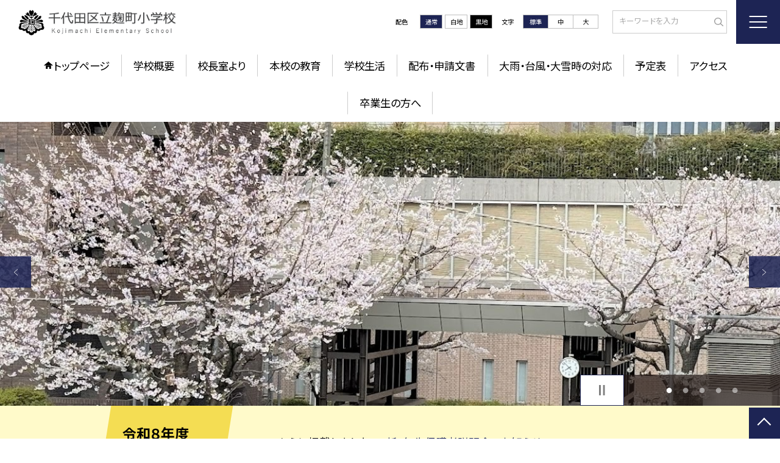

--- FILE ---
content_type: text/html; charset=UTF-8
request_url: https://chiyoda.schoolweb.ne.jp/1310161
body_size: 97250
content:
<!DOCTYPE html>
<html lang="ja">

<head>
    <meta charset="UTF-8">
    <title>千代田区立麹町小学校ホームページ</title>
    <meta name="description" content="">
    <meta name="keywords" content="">
    <meta http-equiv="X-UA-Compatible" content="IE=edge">
    <meta name="viewport" content="width=device-width,initial-scale=1.0">
    <meta name="format-detection" content="telephone=no">
        <!-- common -->
            <link rel="canonical" href="https://chiyoda.schoolweb.ne.jp/1310161">
        <link href="/template/planA/common/images/favicon.ico?tm=202511201826" rel="shortcut icon">
    <link rel="shortcut icon" href="/template/planA/common/images/favicon.ico?tm=202511201826">
    <link rel="apple-touch-icon" href="/template/planA/common/images/apple-touch-icon.png?tm=202511201826">
    <link rel="icon" type="image/png"
        href="/template/planA/common/images/android-chrome.png?tm=202511201826">
    <link rel="stylesheet" href="/template/planA/common/bootstrap/css/bootstrap.min.css?tm=202511201826">
    <link href="https://fonts.googleapis.com/css2?family=Noto+Sans+JP:wght@400;500;700;900&display=swap"
        rel="stylesheet">
    <link href="/template/planA/common/css/style.css?tm=202511201826" rel="stylesheet">
    <link href="/template/planA/common/js/modaal/css/modaal.css?tm=202511201826" rel="stylesheet">
    <link href="/template/planA/common/css/module.css?tm=202511201826" rel="stylesheet">
    <link href="/template/planA/common/js/slick/slick.css?tm=202511201826" rel="stylesheet">
    <link href="/template/planA/common/css/top.css?tm=202511201826" rel="stylesheet">
    <link href="/template/planA/common/css/variable_navy.css?tm=202511201826" rel="stylesheet"
        id="change_css">
    <script src="/template/planA/common/js/jquery-3.7.0.min.js?tm=202511201826"></script>
    <style >[wire\:loading], [wire\:loading\.delay], [wire\:loading\.inline-block], [wire\:loading\.inline], [wire\:loading\.block], [wire\:loading\.flex], [wire\:loading\.table], [wire\:loading\.grid], [wire\:loading\.inline-flex] {display: none;}[wire\:loading\.delay\.shortest], [wire\:loading\.delay\.shorter], [wire\:loading\.delay\.short], [wire\:loading\.delay\.long], [wire\:loading\.delay\.longer], [wire\:loading\.delay\.longest] {display:none;}[wire\:offline] {display: none;}[wire\:dirty]:not(textarea):not(input):not(select) {display: none;}input:-webkit-autofill, select:-webkit-autofill, textarea:-webkit-autofill {animation-duration: 50000s;animation-name: livewireautofill;}@keyframes livewireautofill { from {} }</style>
    <script src="/template/planA/common/bootstrap/js/bootstrap.bundle.min.js?tm=202511201826"></script>
    <script src="/template/planA/common/js/slick/slick.min.js?tm=202511201826"></script>
    <script src="/template/planA/common/js/site.js?tm=202511201826"></script>
    <script src="/template/planA/common/js/fn_fsize.js?tm=202511201826"></script>
    <script src="/template/planA/common/js/modaal/modaal.min.js?tm=202511201826"></script>
    <script src="/template/planA/common/js/module.js?tm=202511201826"></script>
    <script src="/template/planA/common/js/top.js?tm=202511201826"></script>
    <script src="/livewire/livewire.js?id=90730a3b0e7144480175" data-turbo-eval="false" data-turbolinks-eval="false" ></script><script data-turbo-eval="false" data-turbolinks-eval="false" >window.livewire = new Livewire();window.Livewire = window.livewire;window.livewire_app_url = '';window.livewire_token = 'kcXMkyqN181tb77eD6qzWq4sS0cF0se3L1kUWZGG';window.deferLoadingAlpine = function (callback) {window.addEventListener('livewire:load', function () {callback();});};let started = false;window.addEventListener('alpine:initializing', function () {if (! started) {window.livewire.start();started = true;}});document.addEventListener("DOMContentLoaded", function () {if (! started) {window.livewire.start();started = true;}});</script>

    
    

    <!-- / common -->
    <!-- local -->
    
    <!-- / local -->
    <!-- KanaboVoice S -->
<script src="/template/planA/common/js/kanaboweb/kanabovoice_s.1.0.1.js"></script>
<script>
KanaboVoice.host_id = "corp.educom";
</script>
<!-- KanaboVoice S -->
<!-- KanaboWeb S -->
<script src="/template/planA/common/js/kanaboweb/kanaboweb_s.2.2.6.js"></script>
<script>
KanaboWeb.host_id = "corp.educom";
</script>
<style>
.KanaboWeb {
	display: flex;
	justify-content: center;
	align-items: center;
}
.conversion_list {
    margin-bottom: 2rem;
    display: flex;
    justify-content: center;
    align-items: center;
}
.conversion_list li {
    margin: 0 10px;
}
.conversion_list a {
    color: #fff;
    padding: 5px 15px;
    border: 1px solid #fff;
    display: block;
}
.f_on {
    display: inline;
}
.f_off {
    display: none;
}
.furigana .f_on {
    display: none;
}
.furigana .f_off {
    display: inline;
}

/* Edgeパスワードのアイコン非表示 */
input[type=password]::-ms-reveal {
    display: none;
}
</style>
</head>

<body id="body" class="gothic body_style" itemscope itemtype="http://schema.org/WebPage">
    <span id="embedPlayer" class="embedvoice" style="display:none;overflow:hidden"></span>
<header id="header" class="header  " >
        <div class="tab_jamp_area tab-jamp">
        <a href="#container">メインコンテンツへ</a>
        <a href="#footer">フッターへ</a>
    </div>
        <div class="furigana_area">
                                <div class="google_translate">
            <a wire:id="NFTov7H8p0n9kNSQHbu8" wire:initial-data="{&quot;fingerprint&quot;:{&quot;id&quot;:&quot;NFTov7H8p0n9kNSQHbu8&quot;,&quot;name&quot;:&quot;school.common.google-translate-button&quot;,&quot;locale&quot;:&quot;ja&quot;,&quot;path&quot;:&quot;1310161&quot;,&quot;method&quot;:&quot;GET&quot;,&quot;v&quot;:&quot;acj&quot;},&quot;effects&quot;:{&quot;listeners&quot;:[&quot;forGoogleTranslateUrl&quot;]},&quot;serverMemo&quot;:{&quot;children&quot;:[],&quot;errors&quot;:[],&quot;htmlHash&quot;:&quot;a86012a9&quot;,&quot;data&quot;:{&quot;url&quot;:&quot;https:\/\/translate.google.com\/translate?sl=ja&amp;tl=en&amp;hl=ja&amp;u=http:\/\/chiyoda.schoolweb.ne.jp\/1310161&quot;},&quot;dataMeta&quot;:[],&quot;checksum&quot;:&quot;35f9cd849d95d9236ac2dc66472bf3442096e8470a1370fe303a7d9ddc8d8e76&quot;}}" href="https://translate.google.com/translate?sl=ja&tl=en&hl=ja&u=http://chiyoda.schoolweb.ne.jp/1310161">Google Translate</a>

<!-- Livewire Component wire-end:NFTov7H8p0n9kNSQHbu8 -->        </div>
        	</div>
        <div class="head">
        
                <div class="logo"><a href="https://chiyoda.schoolweb.ne.jp/1310161?tm=20251219115704">
                <div class="logo_flex">
                                                                    <p class="logo_text logo_text_img img-protect-p"><img src="/1310161/img/150078" alt=""></p>
                                                            </div>
            </a> </div>
        <!-- /.logo-->

                <div class="c_scheme">
            <p style="text-align:left;width:auto;">配色</p>
            <ul class="c_scheme_list">
                    <li >
            <span class="" data-color="normal"  tabindex="0" >通常</span>
        </li>
                    <li >
            <span class="" data-color="white"  tabindex="0" >白地</span>
        </li>
                    <li >
            <span class="" data-color="black"  tabindex="0" >黒地</span>
        </li>
    </ul>
        </div>
        <!-- /.c_scheme-->
                        <div class="fz_change">
            <p style="text-align:left;width:auto;">文字</p>
            <ul class="change_list">
                    <li >
            <span class="normal"  tabindex="0" >標準</span>
        </li>
                    <li >
            <span class="middole"  tabindex="0" >中</span>
        </li>
                    <li >
            <span class="large"  tabindex="0" >大</span>
        </li>
    </ul>
        </div>
        <!-- /.fz_change-->
                <div class="search_area">
            <form action="https://chiyoda.schoolweb.ne.jp/1310161/search" method="GET" role="search">
                <input type="text" placeholder="キーワードを入力" name="keyword" title="キーワードを入力" autocomplete="off">
                <button title="検索"></button>
            </form>
        </div>
        <!-- /.search_area-->
    </div>
    <p class="nav_btn" tabindex=0><span></span></p>
    <div class="hamburger_close"></div>
    <div class="nav_area">
        <div class="hamburger_area">
            <nav>
                <div>
                    <div>
                        <span class="btn_close" tabindex=0></span>
                        <div class="search_area">
                            <form action="https://chiyoda.schoolweb.ne.jp/1310161/search" method="GET" role="search">
                                <input type="text" placeholder="キーワードを入力" name="keyword" title="キーワードを入力" autocomplete="off">
                                <button title="検索"></button>
                            </form>
                        </div>
                        <!-- /.search_area-->
                        <ul class="global">
    <li class="header_top root"><a href="https://chiyoda.schoolweb.ne.jp/1310161?tm=20251219115704">トップページ</a></li>
    <li class=" root">
                                            <a href="https://chiyoda.schoolweb.ne.jp/1310161/page/frm5819972fc174e?tm=20251212183305">学校概要</a>
                            
                            <span class="nav_down" tabindex=0></span>
                <ul>
                    <li class=""><a href="https://chiyoda.schoolweb.ne.jp/1310161/page/frm5819972fc174e?tm=20251212183305">学校基本情報</a></li>
                                    <li class=""><a href="https://chiyoda.schoolweb.ne.jp/1310161/page/frm5819975aef4bf?tm=20251212190753">沿革</a></li>
                                    <li class=""><a href="https://chiyoda.schoolweb.ne.jp/1310161/page/frm58199784a3a92?tm=20251215124156">学校要覧</a></li>
                            </ul>
                    </li>
                            <li class=" root">
                                            <a href="https://chiyoda.schoolweb.ne.jp/1310161/page/frm644600431a1c9?tm=20250415201155">校長室より</a>
                            
                            <span class="nav_down" tabindex=0></span>
                <ul>
                    <li class=""><a href="https://chiyoda.schoolweb.ne.jp/1310161/page/frm644600431a1c9?tm=20250415201155">校長あいさつ</a></li>
                                    <li class=""><a href="https://chiyoda.schoolweb.ne.jp/1310161/page/frm644611907b7e0?tm=20241009161342">校長日記</a></li>
                            </ul>
                    </li>
                            <li class=" root">
                                            <a href="https://chiyoda.schoolweb.ne.jp/1310161/page/frm6461b3720bd30?tm=20250611133915">本校の教育</a>
                            
                            <span class="nav_down" tabindex=0></span>
                <ul>
                    <li class=""><a href="https://chiyoda.schoolweb.ne.jp/1310161/page/frm6461b3720bd30?tm=20250611133915">学校経営方針</a></li>
                                    <li class=""><a href="https://chiyoda.schoolweb.ne.jp/1310161/page/ixu687730eae71b0?tm=20250723092728">いじめ防止基本方針</a></li>
                                    <li class=""><a href="https://chiyoda.schoolweb.ne.jp/1310161/page/frm5819979ae8f4e?tm=20250829131502">学校評価</a></li>
                                    <li class=""><a href="https://chiyoda.schoolweb.ne.jp/1310161/page/frm595b398cdc91b?tm=20251006114330">授業改善プラン</a></li>
                                    <li class=""><a href="https://chiyoda.schoolweb.ne.jp/1310161/page/spi670762950a037?tm=20250723094430">学校運営協議会</a></li>
                            </ul>
                    </li>
                            <li class=" root">
                                            <a href="https://chiyoda.schoolweb.ne.jp/1310161/page/til6841394ef2f2f?tm=20251112155746">学校生活</a>
                            
                            <span class="nav_down" tabindex=0></span>
                <ul>
                    <li class=""><a href="https://chiyoda.schoolweb.ne.jp/1310161/page/til6841394ef2f2f?tm=20251112155746">学校の様子</a></li>
                                    <li class=""><a href="https://chiyoda.schoolweb.ne.jp/1310161/page/nlm675f77a996a9c?tm=20250428105312">学校生活のきまり</a></li>
                                    <li class=""><a href="https://chiyoda.schoolweb.ne.jp/1310161/page/akk675f7c1ce9893?tm=20250428105120">タブレット利用のきまり</a></li>
                                    <li class=""><a href="https://chiyoda.schoolweb.ne.jp/1310161/page/frm6489657528a6e?tm=20240914071056">生活時程</a></li>
                            </ul>
                    </li>
                            <li class=" root">
                                            <a href="https://chiyoda.schoolweb.ne.jp/1310161/page/frm586250adb420d?tm=20251105114332">配布・申請文書</a>
                            
                            <span class="nav_down" tabindex=0></span>
                <ul>
                    <li class=""><a href="https://chiyoda.schoolweb.ne.jp/1310161/page/frm586250adb420d?tm=20251105114332">学校だより</a></li>
                                    <li class=""><a href="https://chiyoda.schoolweb.ne.jp/1310161/page/frm648275c3f18bc?tm=20250409155523">給食室から</a></li>
                                    <li class=""><a href="https://chiyoda.schoolweb.ne.jp/1310161/page/frm6482756f56fc6?tm=20250409155254">保健室から</a></li>
                                    <li class=""><a href="https://chiyoda.schoolweb.ne.jp/1310161/page/frm6482c434a18f3?tm=20250611111503">行事予定表</a></li>
                                    <li class=""><a href="https://chiyoda.schoolweb.ne.jp/1310161/page/frm6482c6aed4852?tm=20240412112124">その他</a></li>
                                    <li class=""><a href="https://chiyoda.schoolweb.ne.jp/1310161/page/frm581999648caf8?tm=20231222114805">申請文書</a></li>
                            </ul>
                    </li>
                            <li class=" root"><a href="https://chiyoda.schoolweb.ne.jp/1310161/page/jtx67809d1272654?tm=20250117165318">大雨・台風・大雪時の対応</a></li>
                                    <li class=" root"><a href="https://chiyoda.schoolweb.ne.jp/1310161/schedule">予定表</a></li>
                                    <li class=" root"><a href="https://chiyoda.schoolweb.ne.jp/1310161/page/frm581999e6b135b?tm=20251219115343">アクセス</a></li>
                                    <li class=" root">
                                            <a href="https://chiyoda.schoolweb.ne.jp/1310161/page/dosokai?tm=20251112155010">卒業生の方へ</a>
                            
                            <span class="nav_down" tabindex=0></span>
                <ul>
                    <li class=""><a href="https://chiyoda.schoolweb.ne.jp/1310161/page/dosokai?tm=20251112155010">同窓会</a></li>
                            </ul>
                    </li>
            <li class=""><a href="https://chiyoda.schoolweb.ne.jp/1310161/sitemap">サイトマップ</a></li>
    </ul>
                        <!-- /#global -->
                                                <div class="c_scheme">
                            <p style="text-align:left;padding-left:10px;width:auto;">配色</p>
                            <ul class="c_scheme_list">
                    <li >
            <span class="" data-color="normal"  tabindex="0" >通常</span>
        </li>
                    <li >
            <span class="" data-color="white"  tabindex="0" >白地</span>
        </li>
                    <li >
            <span class="" data-color="black"  tabindex="0" >黒地</span>
        </li>
    </ul>
                        </div>
                        <!-- /.c_scheme-->
                                                                        <div class="fz_change">
                            <p style="text-align:left;padding-left:10px;width:auto;">文字</p>
                            <ul class="change_list">
                    <li >
            <span class="normal"  tabindex="0" >標準</span>
        </li>
                    <li >
            <span class="middole"  tabindex="0" >中</span>
        </li>
                    <li >
            <span class="large"  tabindex="0" >大</span>
        </li>
    </ul>
                        </div>
                        <!-- /.fz_change-->
                                                <div class="KanaboWeb">
                                                <!-- /.kana_conversion-->
                                                </div>
                        <!-- /.voice_conversion-->
                        <div class="voice_conversion">
                            <ul class="conversion_list">
                                                                    <li><a wire:id="MPAiq0qlv7vxirrrMvsl" wire:initial-data="{&quot;fingerprint&quot;:{&quot;id&quot;:&quot;MPAiq0qlv7vxirrrMvsl&quot;,&quot;name&quot;:&quot;school.common.google-translate-button&quot;,&quot;locale&quot;:&quot;ja&quot;,&quot;path&quot;:&quot;1310161&quot;,&quot;method&quot;:&quot;GET&quot;,&quot;v&quot;:&quot;acj&quot;},&quot;effects&quot;:{&quot;listeners&quot;:[&quot;forGoogleTranslateUrl&quot;]},&quot;serverMemo&quot;:{&quot;children&quot;:[],&quot;errors&quot;:[],&quot;htmlHash&quot;:&quot;a86012a9&quot;,&quot;data&quot;:{&quot;url&quot;:&quot;https:\/\/translate.google.com\/translate?sl=ja&amp;tl=en&amp;hl=ja&amp;u=http:\/\/chiyoda.schoolweb.ne.jp\/1310161&quot;},&quot;dataMeta&quot;:[],&quot;checksum&quot;:&quot;f2981a2bce0d0800ff214bdab325f851b17d6c4736cc55145205c6deeed1dee3&quot;}}" href="https://translate.google.com/translate?sl=ja&tl=en&hl=ja&u=http://chiyoda.schoolweb.ne.jp/1310161">Google Translate</a>

<!-- Livewire Component wire-end:MPAiq0qlv7vxirrrMvsl --></li>
                                                            </ul>
                        </div>
                        
                    </div>
                </div>
            </nav>
        </div>
        <!-- /.hamburger_area-->
        <div class="pc_header_area">
            <nav>
                <div>
                    <div>
                        <div>
                            <ul class="global">
    <li class="header_top root"><a href="https://chiyoda.schoolweb.ne.jp/1310161?tm=20251219115704">トップページ</a></li>
    <li class=" root">
                                            <a href="https://chiyoda.schoolweb.ne.jp/1310161/page/frm5819972fc174e?tm=20251212183305">学校概要</a>
                            
                            <span class="nav_down" tabindex=-1></span>
                <ul>
                    <li class=""><a href="https://chiyoda.schoolweb.ne.jp/1310161/page/frm5819972fc174e?tm=20251212183305">学校基本情報</a></li>
                                    <li class=""><a href="https://chiyoda.schoolweb.ne.jp/1310161/page/frm5819975aef4bf?tm=20251212190753">沿革</a></li>
                                    <li class=""><a href="https://chiyoda.schoolweb.ne.jp/1310161/page/frm58199784a3a92?tm=20251215124156">学校要覧</a></li>
                            </ul>
                    </li>
                            <li class=" root">
                                            <a href="https://chiyoda.schoolweb.ne.jp/1310161/page/frm644600431a1c9?tm=20250415201155">校長室より</a>
                            
                            <span class="nav_down" tabindex=-1></span>
                <ul>
                    <li class=""><a href="https://chiyoda.schoolweb.ne.jp/1310161/page/frm644600431a1c9?tm=20250415201155">校長あいさつ</a></li>
                                    <li class=""><a href="https://chiyoda.schoolweb.ne.jp/1310161/page/frm644611907b7e0?tm=20241009161342">校長日記</a></li>
                            </ul>
                    </li>
                            <li class=" root">
                                            <a href="https://chiyoda.schoolweb.ne.jp/1310161/page/frm6461b3720bd30?tm=20250611133915">本校の教育</a>
                            
                            <span class="nav_down" tabindex=-1></span>
                <ul>
                    <li class=""><a href="https://chiyoda.schoolweb.ne.jp/1310161/page/frm6461b3720bd30?tm=20250611133915">学校経営方針</a></li>
                                    <li class=""><a href="https://chiyoda.schoolweb.ne.jp/1310161/page/ixu687730eae71b0?tm=20250723092728">いじめ防止基本方針</a></li>
                                    <li class=""><a href="https://chiyoda.schoolweb.ne.jp/1310161/page/frm5819979ae8f4e?tm=20250829131502">学校評価</a></li>
                                    <li class=""><a href="https://chiyoda.schoolweb.ne.jp/1310161/page/frm595b398cdc91b?tm=20251006114330">授業改善プラン</a></li>
                                    <li class=""><a href="https://chiyoda.schoolweb.ne.jp/1310161/page/spi670762950a037?tm=20250723094430">学校運営協議会</a></li>
                            </ul>
                    </li>
                            <li class=" root">
                                            <a href="https://chiyoda.schoolweb.ne.jp/1310161/page/til6841394ef2f2f?tm=20251112155746">学校生活</a>
                            
                            <span class="nav_down" tabindex=-1></span>
                <ul>
                    <li class=""><a href="https://chiyoda.schoolweb.ne.jp/1310161/page/til6841394ef2f2f?tm=20251112155746">学校の様子</a></li>
                                    <li class=""><a href="https://chiyoda.schoolweb.ne.jp/1310161/page/nlm675f77a996a9c?tm=20250428105312">学校生活のきまり</a></li>
                                    <li class=""><a href="https://chiyoda.schoolweb.ne.jp/1310161/page/akk675f7c1ce9893?tm=20250428105120">タブレット利用のきまり</a></li>
                                    <li class=""><a href="https://chiyoda.schoolweb.ne.jp/1310161/page/frm6489657528a6e?tm=20240914071056">生活時程</a></li>
                            </ul>
                    </li>
                            <li class=" root">
                                            <a href="https://chiyoda.schoolweb.ne.jp/1310161/page/frm586250adb420d?tm=20251105114332">配布・申請文書</a>
                            
                            <span class="nav_down" tabindex=-1></span>
                <ul>
                    <li class=""><a href="https://chiyoda.schoolweb.ne.jp/1310161/page/frm586250adb420d?tm=20251105114332">学校だより</a></li>
                                    <li class=""><a href="https://chiyoda.schoolweb.ne.jp/1310161/page/frm648275c3f18bc?tm=20250409155523">給食室から</a></li>
                                    <li class=""><a href="https://chiyoda.schoolweb.ne.jp/1310161/page/frm6482756f56fc6?tm=20250409155254">保健室から</a></li>
                                    <li class=""><a href="https://chiyoda.schoolweb.ne.jp/1310161/page/frm6482c434a18f3?tm=20250611111503">行事予定表</a></li>
                                    <li class=""><a href="https://chiyoda.schoolweb.ne.jp/1310161/page/frm6482c6aed4852?tm=20240412112124">その他</a></li>
                                    <li class=""><a href="https://chiyoda.schoolweb.ne.jp/1310161/page/frm581999648caf8?tm=20231222114805">申請文書</a></li>
                            </ul>
                    </li>
                            <li class=" root"><a href="https://chiyoda.schoolweb.ne.jp/1310161/page/jtx67809d1272654?tm=20250117165318">大雨・台風・大雪時の対応</a></li>
                                    <li class=" root"><a href="https://chiyoda.schoolweb.ne.jp/1310161/schedule">予定表</a></li>
                                    <li class=" root"><a href="https://chiyoda.schoolweb.ne.jp/1310161/page/frm581999e6b135b?tm=20251219115343">アクセス</a></li>
                                    <li class=" root">
                                            <a href="https://chiyoda.schoolweb.ne.jp/1310161/page/dosokai?tm=20251112155010">卒業生の方へ</a>
                            
                            <span class="nav_down" tabindex=-1></span>
                <ul>
                    <li class=""><a href="https://chiyoda.schoolweb.ne.jp/1310161/page/dosokai?tm=20251112155010">同窓会</a></li>
                            </ul>
                    </li>
        </ul>
                            <!-- /#global -->
                        </div>
                    </div>
                </div>
            </nav>
        </div>
        <!-- /.pc_header_area-->
    </div>
    <!-- /.nav_area-->
    </header>
<!-- /#header -->

<script>
    document.addEventListener('DOMContentLoaded', function() {
        var urlParams = new URLSearchParams(window.location.search);
        if (urlParams.has('furigana') && urlParams.get('furigana') === 'on') {
            var forms = document.querySelectorAll('form');
            forms.forEach(function(form) {
                var input = document.createElement('input');
                input.type = 'hidden';
                input.name = 'furigana';
                input.value = 'on';
                form.appendChild(input);
            });
        }
    });

    /* set tabindex
============================================================================================================ */
    // $('div.c_scheme ul.c_scheme_list li').attr('tabindex',0);   //配色のボタンにTABを通す。
    // $('div.fz_change ul.change_list li').attr('tabindex',0);    //文字のボタンにTABを通す。
    $('.hamburger_area nav').css('display','none');             //ハンバーガーメニューに、TABを通さないようにする。

    /* tabNav
============================================================================================================ */
$('ul.global li a').on('focus',(e)=>{   //メニュー項目にfocusが当たったら、:hoverの効果を充てる。
    let obj = $(e.target).parents("li");
    while(obj.length>0 && !(obj.hasClass('root'))) {
        obj.addClass("hover");
        obj = $(obj).parents("li");
    }
    if(obj.length>0) {
        obj.addClass("hover");
    }
});
$('ul.global li a').on('blur',(e)=>{    //メニュー項目からfocusが外れたら、:hoverの効果を消す。
    let obj = $(e.target).parents("li");
    while(obj.length>0 && !(obj.hasClass('root'))) {
        obj.removeClass("hover");
        obj = $(obj).parents("li");
    }
    if(obj.length>0) {
        obj.removeClass("hover");
    }
});

$(window).on('load',()=>{
    //ラジオボタンにフォーカス
    $("input[type='radio']").on('focus',(e)=>{
        $(e.target).parents('label').addClass("onfocus");
    });
    $("input[type='radio']").on('blur',(e)=>{
        $(e.target).parents('label').removeClass("onfocus");
    });
    //チェックボックスにフォーカス
    $("input[type='checkbox']").on('focus',(e)=>{
        $(e.target).parents('label').addClass("onfocus");
    });
    $("input[type='checkbox']").on('blur',(e)=>{
        $(e.target).parents('label').removeClass("onfocus");
    });
    //プルダウンにフォーカス
    $("select").on('focus',(e)=>{
        $(e.target.parentNode).addClass("onfocus");
    });
    $("select").on('blur',(e)=>{
        $(e.target.parentNode).removeClass("onfocus");
    });
});
</script>    <main>
        <div id="container">
    
    
            <div class="top_slide_area">
                        <div class="row_btns">
                <button class="slick_pause" tabindex="0"><img src="/template/planA/common/images/parts/stop.svg" alt="停止"></button>
                <button class="slick_start" tabindex="0"><img src="/template/planA/common/images/parts/play.svg" alt="再生"></button>
            </div>
                        <ul class="top_slider top_slider_dots top_slider_arrow">
                                                            <li><p class="main-img-protect-p"><img src="https://chiyoda.schoolweb.ne.jp/1310161/img/524422?tm=20250604220450" class="ofi" alt=""></p></li>
                                                                                <li><p class="main-img-protect-p"><img src="https://chiyoda.schoolweb.ne.jp/1310161/img/132805?tm=20240906101209" class="ofi" alt=""></p></li>
                                                                                <li><p class="main-img-protect-p"><img src="https://chiyoda.schoolweb.ne.jp/1310161/img/519913?tm=20250111125737" class="ofi" alt=""></p></li>
                                                                                <li><p class="main-img-protect-p"><img src="https://chiyoda.schoolweb.ne.jp/1310161/img/925488?tm=20251215124850" class="ofi" alt=""></p></li>
                                                                                <li><p class="main-img-protect-p"><img src="https://chiyoda.schoolweb.ne.jp/1310161/img/132796?tm=20240906093445" class="ofi" alt=""></p></li>
                                                </ul>
        </div>
        <!--top_slide_area-->
    
    <div class="top_bg_contents">
    
                    
                    
            <div class="top_emergency cms_contents" >
        <div class="w11 top_emergency_flex">
            <h2 class="top_emergency_title">令和８年度　新１年生保護者説明会のお知らせ</h2>
            <div class="text_box cms_midashi">
                <p><span style="font-size: 18px;">﻿</span><span style="font-size: 18px;">こちらに掲載しました。→</span><a href="/1310161/download/document/17747046" target="_blank"><span style="font-size: 18px;">新1年生保護者説明会のお知らせ</span></a></p>
            </div>
        </div>
    </div>
                            
                    
            <div class="top_module_01 module_pd" style="background-color: #cfe2f3;">
            <div class="w11 sp_section_s scroll_to" data-scroll-margin="0">
            <div class="tac">
            <h2 class="midashi_02_tac  title_ico ico_info ">新着記事<span></span></h2>
        </div>
                <div class="shadow_box">
                <div wire:id="6a0Dw1O1E8594piudp2d" wire:initial-data="{&quot;fingerprint&quot;:{&quot;id&quot;:&quot;6a0Dw1O1E8594piudp2d&quot;,&quot;name&quot;:&quot;school.common.content.blogs&quot;,&quot;locale&quot;:&quot;ja&quot;,&quot;path&quot;:&quot;1310161&quot;,&quot;method&quot;:&quot;GET&quot;,&quot;v&quot;:&quot;acj&quot;},&quot;effects&quot;:{&quot;emits&quot;:[{&quot;event&quot;:&quot;kanaboTranslate&quot;,&quot;params&quot;:[]},{&quot;event&quot;:&quot;forGoogleTranslateUrl&quot;,&quot;params&quot;:[]}],&quot;dispatches&quot;:[{&quot;event&quot;:&quot;blogListInit&quot;,&quot;data&quot;:null}],&quot;listeners&quot;:[&quot;blogReRender&quot;],&quot;path&quot;:&quot;https:\/\/chiyoda.schoolweb.ne.jp\/1310161&quot;},&quot;serverMemo&quot;:{&quot;children&quot;:[],&quot;errors&quot;:[],&quot;htmlHash&quot;:&quot;4c9a5b6e&quot;,&quot;data&quot;:{&quot;wireKey&quot;:1,&quot;isChildren&quot;:false,&quot;pageType&quot;:&quot;top&quot;,&quot;listType&quot;:&quot;list_img&quot;,&quot;conditions&quot;:[{&quot;uniqueSchoolId&quot;:4371,&quot;tagIds&quot;:[],&quot;appendTagIds&quot;:[],&quot;periods&quot;:[],&quot;blogCategoryId&quot;:10104}],&quot;limit&quot;:null,&quot;paginate&quot;:5,&quot;isBlogTop&quot;:false,&quot;height&quot;:null,&quot;imagesize&quot;:null,&quot;noPasswordOnly&quot;:false,&quot;excludeBlogIds&quot;:[],&quot;morePageUrl&quot;:null,&quot;orderIsBlogPinFirst&quot;:true,&quot;orderIsDesc&quot;:true,&quot;orderIsRandom&quot;:false,&quot;page&quot;:1,&quot;paginators&quot;:{&quot;page&quot;:1,&quot;blog_page1&quot;:1},&quot;schoolId&quot;:&quot;1310161&quot;,&quot;centerId&quot;:4022,&quot;blog_page1&quot;:1},&quot;dataMeta&quot;:{&quot;enums&quot;:{&quot;pageType&quot;:&quot;App\\Enums\\PageSetting\\Sitemap\\PageType&quot;,&quot;listType&quot;:&quot;App\\Enums\\PageSetting\\BlogListType&quot;}},&quot;checksum&quot;:&quot;cac5532c3ef7da7f3845e355806d691e8660f3cb78d5238cc866240b024edcf3&quot;}}">
        <ul class="diary_element_list_02 ">
                                <li>
                <div class="diary_element_list_02_inner">
                    <div class="card_parts">
                                                    <p class="img img-protect-p"><img src="https://chiyoda.schoolweb.ne.jp/1310161/blog_img/333776410/s?tm=20251224195024" alt=""></p>
                                                <div class="text_box">
                                                        <p class="card_parts_title ">
                                <a href="https://chiyoda.schoolweb.ne.jp/1310161/weblog/134078933?tm=20251224195024">３年校外学習</a>
                            </p>
                                                            <p >　12月15日に校外学習に行きました。深川江戸資料館では、「これは何に使うの？」「昔は全部手作業なんだね」と江戸の街並みから使っていた道具など、現代との違いに興味津々な様子でした。　また、本所防災館で...</p>
                                                        
                                                        <p class="date ">2025/12/25</p>
                                                                                                <p class="cate">できごと</p>
                                                                                      
                                                        
                        </div>
                    </div>
                </div>
            </li>
                                <li>
                <div class="diary_element_list_02_inner">
                    <div class="card_parts">
                                                    <p class="img img-protect-p"><img src="https://chiyoda.schoolweb.ne.jp/1310161/blog_img/333762762/s?tm=20251224095546" alt=""></p>
                                                <div class="text_box">
                                                        <p class="card_parts_title ">
                                <a href="https://chiyoda.schoolweb.ne.jp/1310161/weblog/134074956?tm=20251224095545">わんぱくキッズ祭り</a>
                            </p>
                                                            <p >今年も子どもたちが楽しみにしていた「わんぱくキッズ祭り」を開催しました。それぞれの班がお店を出し、店番とお客さんをローテーションしながら楽しみました。どの班もお客さんを迎えるために声を掛けたり準備を工...</p>
                                                        
                                                        <p class="date ">2025/12/24</p>
                                                                                                <p class="cate">できごと</p>
                                                                                      
                                                        
                        </div>
                    </div>
                </div>
            </li>
                                <li>
                <div class="diary_element_list_02_inner">
                    <div class="card_parts">
                                                    <p class="img img-protect-p"><img src="https://chiyoda.schoolweb.ne.jp/1310161/blog_img/333729187/s?tm=20251222162802" alt=""></p>
                                                <div class="text_box">
                                                        <p class="card_parts_title ">
                                <a href="https://chiyoda.schoolweb.ne.jp/1310161/weblog/134064818?tm=20251222162801">４年生　小笠原小学校との交流</a>
                            </p>
                                                            <p >

12月22日（月）、４年生は小笠原小学校の４年生と２回目の交流会を行いました。

麹町小学校は、「ごみの処理と利用」について発表しました。身近なごみの処理や再利用の仕方を分かりやすく説明することが...</p>
                                                        
                                                        <p class="date ">2025/12/23</p>
                                                                                                <p class="cate">できごと</p>
                                                                                      
                                                        
                        </div>
                    </div>
                </div>
            </li>
                                <li>
                <div class="diary_element_list_02_inner">
                    <div class="card_parts">
                                                    <p class="img img-protect-p"><img src="https://chiyoda.schoolweb.ne.jp/1310161/blog_img/333702641/s?tm=20251219153338" alt=""></p>
                                                <div class="text_box">
                                                        <p class="card_parts_title ">
                                <a href="https://chiyoda.schoolweb.ne.jp/1310161/weblog/134056695?tm=20251219153338">2年生　小笠原小学校との交流</a>
                            </p>
                                                            <p >12月19日（金）、２年生は小笠原小学校の2年生と、２回目の交流会を行いました。今回は、生活科「町探検」で見付けた「麹町のいいところ」を小笠原小学校の2年生に紹介しました。小笠原と違うところを知り、地...</p>
                                                        
                                                        <p class="date ">2025/12/19</p>
                                                                                                <p class="cate">できごと</p>
                                                                                      
                                                        
                        </div>
                    </div>
                </div>
            </li>
                                <li>
                <div class="diary_element_list_02_inner">
                    <div class="card_parts">
                                                    <p class="img img-protect-p"><img src="https://chiyoda.schoolweb.ne.jp/1310161/blog_img/333684834/s?tm=20251218174116" alt=""></p>
                                                <div class="text_box">
                                                        <p class="card_parts_title ">
                                <a href="https://chiyoda.schoolweb.ne.jp/1310161/weblog/134051125?tm=20251218174115">２年生校外学習</a>
                            </p>
                                                            <p >2年生は12月18日に、夢の島熱帯植物館へ生活科見学に行ってきました。大きなドームの中には熱帯の植物がたくさん植えられていて、普段目にすることのない植物に、子どもたちからは驚きの声が上がっていました。...</p>
                                                        
                                                        <p class="date ">2025/12/18</p>
                                                                                                <p class="cate">できごと</p>
                                                                                      
                                                        
                        </div>
                    </div>
                </div>
            </li>
            </ul>
                                    <nav class="paginavi">
                    <div>
            
                <nav class="pagination">
            <div class="pagenavi">
                
                
                
                                    
                    
                    
                                                                                                        <span aria-current="page" class="page-numbers current">1</span>
                                                                                                                <a class="page-numbers"
                                    wire:click="gotoPage(2, 'blog_page1')"
                                    wire:keydown.enter="gotoPage(2, 'blog_page1')"
                                    wire:key="paginator-blog_page1-1-page2"
                                    onclick="this.dispatchEvent(pageChangeEvent);" onkeypress="this.dispatchEvent(pageChangeEvent);"
                                    tabindex="0"
                                    aria-label="2ページへ"
                                    role="button"
                                    >2</a>
                                                                                                                <a class="page-numbers"
                                    wire:click="gotoPage(3, 'blog_page1')"
                                    wire:keydown.enter="gotoPage(3, 'blog_page1')"
                                    wire:key="paginator-blog_page1-1-page3"
                                    onclick="this.dispatchEvent(pageChangeEvent);" onkeypress="this.dispatchEvent(pageChangeEvent);"
                                    tabindex="0"
                                    aria-label="3ページへ"
                                    role="button"
                                    >3</a>
                                                                                                                <a class="page-numbers"
                                    wire:click="gotoPage(4, 'blog_page1')"
                                    wire:keydown.enter="gotoPage(4, 'blog_page1')"
                                    wire:key="paginator-blog_page1-1-page4"
                                    onclick="this.dispatchEvent(pageChangeEvent);" onkeypress="this.dispatchEvent(pageChangeEvent);"
                                    tabindex="0"
                                    aria-label="4ページへ"
                                    role="button"
                                    >4</a>
                                                                                                                <a class="page-numbers"
                                    wire:click="gotoPage(5, 'blog_page1')"
                                    wire:keydown.enter="gotoPage(5, 'blog_page1')"
                                    wire:key="paginator-blog_page1-1-page5"
                                    onclick="this.dispatchEvent(pageChangeEvent);" onkeypress="this.dispatchEvent(pageChangeEvent);"
                                    tabindex="0"
                                    aria-label="5ページへ"
                                    role="button"
                                    >5</a>
                                                                                                                <a class="page-numbers"
                                    wire:click="gotoPage(6, 'blog_page1')"
                                    wire:keydown.enter="gotoPage(6, 'blog_page1')"
                                    wire:key="paginator-blog_page1-1-page6"
                                    onclick="this.dispatchEvent(pageChangeEvent);" onkeypress="this.dispatchEvent(pageChangeEvent);"
                                    tabindex="0"
                                    aria-label="6ページへ"
                                    role="button"
                                    >6</a>
                                                                                                            
                                            <span class="page-numbers dot" aria-disabled="true">...</span>
                    
                    
                                                        
                    
                    
                                                                                                        <a class="page-numbers"
                                    wire:click="gotoPage(108, 'blog_page1')"
                                    wire:keydown.enter="gotoPage(108, 'blog_page1')"
                                    wire:key="paginator-blog_page1-1-page108"
                                    onclick="this.dispatchEvent(pageChangeEvent);" onkeypress="this.dispatchEvent(pageChangeEvent);"
                                    tabindex="0"
                                    aria-label="108ページへ"
                                    role="button"
                                    >108</a>
                                                                                                                <a class="page-numbers"
                                    wire:click="gotoPage(109, 'blog_page1')"
                                    wire:keydown.enter="gotoPage(109, 'blog_page1')"
                                    wire:key="paginator-blog_page1-1-page109"
                                    onclick="this.dispatchEvent(pageChangeEvent);" onkeypress="this.dispatchEvent(pageChangeEvent);"
                                    tabindex="0"
                                    aria-label="109ページへ"
                                    role="button"
                                    >109</a>
                                                                                        
                
                                    <a class="next page-numbers" wire:click="nextPage('blog_page1')"
                        wire:keydown.enter="nextPage('blog_page1')" wire:loading.attr="disabled"
                        onclick="this.dispatchEvent(pageChangeEvent);" onkeypress="this.dispatchEvent(pageChangeEvent);" tabindex="0"
                        aria-label="次のページへ"
                        role="button"
                        >»</a>
                            </div>
        </nav>
    </div>

                </nav>
                        </div>

<!-- Livewire Component wire-end:6a0Dw1O1E8594piudp2d -->
            </div>
        </div>
    </div>
                            
                    
            <div class="top_module_01 module_pd" style="background-color: #cfe2f3;">
            <div class="w11 sp_section_s scroll_to" data-scroll-margin="0">
            <div class="tac">
            <h2 class="midashi_02_tac  title_ico ico_pen ">校長日記<span></span></h2>
        </div>
                <div class="shadow_box">
                <div wire:id="vq3Bldhw8kX8Uc454y2X" wire:initial-data="{&quot;fingerprint&quot;:{&quot;id&quot;:&quot;vq3Bldhw8kX8Uc454y2X&quot;,&quot;name&quot;:&quot;school.common.content.blogs&quot;,&quot;locale&quot;:&quot;ja&quot;,&quot;path&quot;:&quot;1310161&quot;,&quot;method&quot;:&quot;GET&quot;,&quot;v&quot;:&quot;acj&quot;},&quot;effects&quot;:{&quot;emits&quot;:[{&quot;event&quot;:&quot;kanaboTranslate&quot;,&quot;params&quot;:[]},{&quot;event&quot;:&quot;forGoogleTranslateUrl&quot;,&quot;params&quot;:[]}],&quot;dispatches&quot;:[{&quot;event&quot;:&quot;blogListInit&quot;,&quot;data&quot;:null}],&quot;listeners&quot;:[&quot;blogReRender&quot;],&quot;path&quot;:&quot;https:\/\/chiyoda.schoolweb.ne.jp\/1310161&quot;},&quot;serverMemo&quot;:{&quot;children&quot;:[],&quot;errors&quot;:[],&quot;htmlHash&quot;:&quot;0c929ccf&quot;,&quot;data&quot;:{&quot;wireKey&quot;:2,&quot;isChildren&quot;:false,&quot;pageType&quot;:&quot;top&quot;,&quot;listType&quot;:&quot;list_img&quot;,&quot;conditions&quot;:[{&quot;uniqueSchoolId&quot;:4371,&quot;tagIds&quot;:[],&quot;appendTagIds&quot;:[],&quot;periods&quot;:[[&quot;2025-03-31T15:00:00.000000Z&quot;,&quot;2026-03-31T14:59:59.000000Z&quot;]],&quot;blogCategoryId&quot;:10105}],&quot;limit&quot;:null,&quot;paginate&quot;:5,&quot;isBlogTop&quot;:false,&quot;height&quot;:null,&quot;imagesize&quot;:null,&quot;noPasswordOnly&quot;:false,&quot;excludeBlogIds&quot;:[],&quot;morePageUrl&quot;:null,&quot;orderIsBlogPinFirst&quot;:true,&quot;orderIsDesc&quot;:true,&quot;orderIsRandom&quot;:false,&quot;page&quot;:1,&quot;paginators&quot;:{&quot;page&quot;:1,&quot;blog_page2&quot;:1},&quot;schoolId&quot;:&quot;1310161&quot;,&quot;centerId&quot;:4022,&quot;blog_page2&quot;:1},&quot;dataMeta&quot;:{&quot;enums&quot;:{&quot;pageType&quot;:&quot;App\\Enums\\PageSetting\\Sitemap\\PageType&quot;,&quot;listType&quot;:&quot;App\\Enums\\PageSetting\\BlogListType&quot;}},&quot;checksum&quot;:&quot;61a0c3fe79df95a0c7a3f89387a9f095920a64c4bc6772cf6fa5ef1ba9ec1ea8&quot;}}">
        <ul class="diary_element_list_02 ">
                                <li>
                <div class="diary_element_list_02_inner">
                    <div class="card_parts">
                                                    <p class="img img-protect-p"><img src="https://chiyoda.schoolweb.ne.jp/1310161/blog_img/333674687/s?tm=20251218130638" alt=""></p>
                                                <div class="text_box">
                                                        <p class="card_parts_title ">
                                <a href="https://chiyoda.schoolweb.ne.jp/1310161/weblog/134047987?tm=20251219115704">校外学習　２年生</a>
                            </p>
                                                            <p >○令和７年12月18日（木）　今日は、２年生と一緒に夢の島熱帯植物館へ、校外学習に出かけました。北風の冷たい一日でしたが、施設の中は熱帯の暖かさで、子どもたちは南国の花や果実、食虫植物などの珍しい植物...</p>
                                                        
                                                        <p class="date ">2025/12/19</p>
                                                                                                <p class="cate">校長日記</p>
                                                                                      
                                                        
                        </div>
                    </div>
                </div>
            </li>
                                <li>
                <div class="diary_element_list_02_inner">
                    <div class="card_parts">
                                                    <p class="img img-protect-p"><img src="https://chiyoda.schoolweb.ne.jp/1310161/blog_img/333674634/s?tm=20251218130553" alt=""></p>
                                                <div class="text_box">
                                                        <p class="card_parts_title ">
                                <a href="https://chiyoda.schoolweb.ne.jp/1310161/weblog/134047972?tm=20251219114541">ガラスの森 ミニコンサート</a>
                            </p>
                                                            <p >○令和７年12月17日（水）　今日は、プロのテノール歌手である志摩大貴さんと、音楽家の志摩さおりさん、ピアニストの篠宮久徳さんがお見えになり、５・６年生の子どもたちに「誰も寝てはならぬ」「荒城の月」な...</p>
                                                        
                                                        <p class="date ">2025/12/19</p>
                                                                                                <p class="cate">校長日記</p>
                                                                                      
                                                        
                        </div>
                    </div>
                </div>
            </li>
                                <li>
                <div class="diary_element_list_02_inner">
                    <div class="card_parts">
                                                    <p class="img img-protect-p"><img src="https://chiyoda.schoolweb.ne.jp/1310161/blog_img/333631538/s?tm=20251216132842" alt=""></p>
                                                <div class="text_box">
                                                        <p class="card_parts_title ">
                                <a href="https://chiyoda.schoolweb.ne.jp/1310161/weblog/134034545?tm=20251216132842">校外学習　３年生</a>
                            </p>
                                                            <p >○令和７年12月15日（月）　今日は、３年生と校外学習に出かけました。　はじめに深川江戸資料館を訪れ、江戸時代にタイムスリップしたような館内で当時の暮らしの様子や生活の知恵を学びました。　次に本所防災...</p>
                                                        
                                                        <p class="date ">2025/12/16</p>
                                                                                                <p class="cate">校長日記</p>
                                                                                      
                                                        
                        </div>
                    </div>
                </div>
            </li>
                                <li>
                <div class="diary_element_list_02_inner">
                    <div class="card_parts">
                                                    <p class="img img-protect-p"><img src="https://chiyoda.schoolweb.ne.jp/1310161/blog_img/333630719/s?tm=20251216130428" alt=""></p>
                                                <div class="text_box">
                                                        <p class="card_parts_title ">
                                <a href="https://chiyoda.schoolweb.ne.jp/1310161/weblog/134034236?tm=20251216130428">若手教員研究授業</a>
                            </p>
                                                            <p >○令和７年12月12日（金）　今日は、１年３組で体育の研究授業がありました。「コーンをねらって！まもって！ボールコーンゲーム」の単元で、チームに分かれてゲームを楽しみながら、友達の動きや声掛けのよいと...</p>
                                                        
                                                        <p class="date ">2025/12/16</p>
                                                                                                <p class="cate">校長日記</p>
                                                                                      
                                                        
                        </div>
                    </div>
                </div>
            </li>
                                <li>
                <div class="diary_element_list_02_inner">
                    <div class="card_parts">
                                                    <p class="img img-protect-p"><img src="https://chiyoda.schoolweb.ne.jp/1310161/blog_img/332557676/s?tm=20251211151810" alt=""></p>
                                                <div class="text_box">
                                                        <p class="card_parts_title ">
                                <a href="https://chiyoda.schoolweb.ne.jp/1310161/weblog/133905305?tm=20251211190851">校外学習　５年生</a>
                            </p>
                                                            <p >○令和７年12月11日（木）　今日は、５年生と校外学習に行きました。日本科学未来館と、味の素川崎工場を訪ねました。様々な科学に関する展示を興味津々で観察したり、工場見学を通して加工食品を作る仕組みや携...</p>
                                                        
                                                        <p class="date ">2025/12/11</p>
                                                                                                <p class="cate">校長日記</p>
                                                                                      
                                                        
                        </div>
                    </div>
                </div>
            </li>
            </ul>
                                    <nav class="paginavi">
                    <div>
            
                <nav class="pagination">
            <div class="pagenavi">
                
                
                
                                    
                    
                    
                                                                                                        <span aria-current="page" class="page-numbers current">1</span>
                                                                                                                <a class="page-numbers"
                                    wire:click="gotoPage(2, 'blog_page2')"
                                    wire:keydown.enter="gotoPage(2, 'blog_page2')"
                                    wire:key="paginator-blog_page2-1-page2"
                                    onclick="this.dispatchEvent(pageChangeEvent);" onkeypress="this.dispatchEvent(pageChangeEvent);"
                                    tabindex="0"
                                    aria-label="2ページへ"
                                    role="button"
                                    >2</a>
                                                                                                                <a class="page-numbers"
                                    wire:click="gotoPage(3, 'blog_page2')"
                                    wire:keydown.enter="gotoPage(3, 'blog_page2')"
                                    wire:key="paginator-blog_page2-1-page3"
                                    onclick="this.dispatchEvent(pageChangeEvent);" onkeypress="this.dispatchEvent(pageChangeEvent);"
                                    tabindex="0"
                                    aria-label="3ページへ"
                                    role="button"
                                    >3</a>
                                                                                                                <a class="page-numbers"
                                    wire:click="gotoPage(4, 'blog_page2')"
                                    wire:keydown.enter="gotoPage(4, 'blog_page2')"
                                    wire:key="paginator-blog_page2-1-page4"
                                    onclick="this.dispatchEvent(pageChangeEvent);" onkeypress="this.dispatchEvent(pageChangeEvent);"
                                    tabindex="0"
                                    aria-label="4ページへ"
                                    role="button"
                                    >4</a>
                                                                                                                <a class="page-numbers"
                                    wire:click="gotoPage(5, 'blog_page2')"
                                    wire:keydown.enter="gotoPage(5, 'blog_page2')"
                                    wire:key="paginator-blog_page2-1-page5"
                                    onclick="this.dispatchEvent(pageChangeEvent);" onkeypress="this.dispatchEvent(pageChangeEvent);"
                                    tabindex="0"
                                    aria-label="5ページへ"
                                    role="button"
                                    >5</a>
                                                                                                                <a class="page-numbers"
                                    wire:click="gotoPage(6, 'blog_page2')"
                                    wire:keydown.enter="gotoPage(6, 'blog_page2')"
                                    wire:key="paginator-blog_page2-1-page6"
                                    onclick="this.dispatchEvent(pageChangeEvent);" onkeypress="this.dispatchEvent(pageChangeEvent);"
                                    tabindex="0"
                                    aria-label="6ページへ"
                                    role="button"
                                    >6</a>
                                                                                                            
                                            <span class="page-numbers dot" aria-disabled="true">...</span>
                    
                    
                                                        
                    
                    
                                                                                                        <a class="page-numbers"
                                    wire:click="gotoPage(14, 'blog_page2')"
                                    wire:keydown.enter="gotoPage(14, 'blog_page2')"
                                    wire:key="paginator-blog_page2-1-page14"
                                    onclick="this.dispatchEvent(pageChangeEvent);" onkeypress="this.dispatchEvent(pageChangeEvent);"
                                    tabindex="0"
                                    aria-label="14ページへ"
                                    role="button"
                                    >14</a>
                                                                                                                <a class="page-numbers"
                                    wire:click="gotoPage(15, 'blog_page2')"
                                    wire:keydown.enter="gotoPage(15, 'blog_page2')"
                                    wire:key="paginator-blog_page2-1-page15"
                                    onclick="this.dispatchEvent(pageChangeEvent);" onkeypress="this.dispatchEvent(pageChangeEvent);"
                                    tabindex="0"
                                    aria-label="15ページへ"
                                    role="button"
                                    >15</a>
                                                                                        
                
                                    <a class="next page-numbers" wire:click="nextPage('blog_page2')"
                        wire:keydown.enter="nextPage('blog_page2')" wire:loading.attr="disabled"
                        onclick="this.dispatchEvent(pageChangeEvent);" onkeypress="this.dispatchEvent(pageChangeEvent);" tabindex="0"
                        aria-label="次のページへ"
                        role="button"
                        >»</a>
                            </div>
        </nav>
    </div>

                </nav>
                        </div>

<!-- Livewire Component wire-end:vq3Bldhw8kX8Uc454y2X -->
            </div>
        </div>
    </div>
                    
                    
            <div class="top_module_07 module_pd  dark">
    <div class="tac">
            <h2 class="midashi_02_tac  title_ico ico_handout ">新着配布文書<span></span></h2>
        </div>
        <div class="sp_section w11">
        <div wire:id="Wd1x0IwtZUJFi7Mwr209" wire:initial-data="{&quot;fingerprint&quot;:{&quot;id&quot;:&quot;Wd1x0IwtZUJFi7Mwr209&quot;,&quot;name&quot;:&quot;school.common.content.documents&quot;,&quot;locale&quot;:&quot;ja&quot;,&quot;path&quot;:&quot;1310161&quot;,&quot;method&quot;:&quot;GET&quot;,&quot;v&quot;:&quot;acj&quot;},&quot;effects&quot;:{&quot;emits&quot;:[{&quot;event&quot;:&quot;kanaboTranslate&quot;,&quot;params&quot;:[]},{&quot;event&quot;:&quot;forGoogleTranslateUrl&quot;,&quot;params&quot;:[]}],&quot;listeners&quot;:[&quot;documentReRender&quot;],&quot;path&quot;:&quot;https:\/\/chiyoda.schoolweb.ne.jp\/1310161&quot;},&quot;serverMemo&quot;:{&quot;children&quot;:[],&quot;errors&quot;:[],&quot;htmlHash&quot;:&quot;cff40f0b&quot;,&quot;data&quot;:{&quot;wireKey&quot;:8109,&quot;pageType&quot;:&quot;top&quot;,&quot;conditions&quot;:[{&quot;uniqueSchoolId&quot;:4371,&quot;tagIds&quot;:[],&quot;appendTagIds&quot;:[],&quot;periods&quot;:[[&quot;2025-03-31T15:00:00.000000Z&quot;,&quot;2026-03-31T14:59:59.000000Z&quot;]],&quot;docCategoryIds&quot;:[10584,10595,10606,10607,10609,10610],&quot;limitDateIsValid&quot;:false}],&quot;detailDisplayed&quot;:false,&quot;orders&quot;:[2,4],&quot;limit&quot;:5,&quot;paginate&quot;:null,&quot;morePageUrl&quot;:null,&quot;title&quot;:null,&quot;titleHasLock&quot;:null,&quot;resourceBaseUrl&quot;:&quot;\/template\/planA\/common&quot;,&quot;categoryDisplayed&quot;:0,&quot;page&quot;:1,&quot;paginators&quot;:{&quot;page&quot;:1},&quot;schoolId&quot;:&quot;1310161&quot;,&quot;centerId&quot;:4022},&quot;dataMeta&quot;:{&quot;enums&quot;:{&quot;pageType&quot;:&quot;App\\Enums\\PageSetting\\Sitemap\\PageType&quot;}},&quot;checksum&quot;:&quot;8ef33c9f16404141339a31dfbd05d27d46bce24e3a34d259c6707a6cc8be7b03&quot;}}" class=" ">
                <ul class="handout_list">
                                            <li>
                    <div class="handout_list_inner">
                        <p class="handout_list_title">
                                                        <a href="https://chiyoda.schoolweb.ne.jp/1310161/download/document/17750504?tm=20251201151051" target="_blank">
                                                                    献立表(料理手書きイラスト版)12月
                                                            </a>
                                                            <span class="ico_back ico_red">PDF
                                </span>
                                                    </p>
                        <div class="card_date" style="padding-top:3px;">
                            <dl class="">
                                <dt>公開日</dt>
                                <dd>2025/12/01</dd>
                            </dl>
                            <dl>
                                <dt>更新日</dt>
                                <dd>2025/12/01</dd>
                            </dl>
                        </div>
                                                                    </div>
                </li>
                                            <li>
                    <div class="handout_list_inner">
                        <p class="handout_list_title">
                                                        <a href="https://chiyoda.schoolweb.ne.jp/1310161/download/document/17750503?tm=20251201150911" target="_blank">
                                                                    給食だより　12月号
                                                            </a>
                                                            <span class="ico_back ico_red">PDF
                                </span>
                                                    </p>
                        <div class="card_date" style="padding-top:3px;">
                            <dl class="">
                                <dt>公開日</dt>
                                <dd>2025/12/01</dd>
                            </dl>
                            <dl>
                                <dt>更新日</dt>
                                <dd>2025/12/01</dd>
                            </dl>
                        </div>
                                                                    </div>
                </li>
                                            <li>
                    <div class="handout_list_inner">
                        <p class="handout_list_title">
                                                        <a href="https://chiyoda.schoolweb.ne.jp/1310161/download/document/17750544?tm=20251201160755" target="_blank">
                                                                    学校だより　12月号
                                                            </a>
                                                            <span class="ico_back ico_red">PDF
                                </span>
                                                    </p>
                        <div class="card_date" style="padding-top:3px;">
                            <dl class="">
                                <dt>公開日</dt>
                                <dd>2025/12/01</dd>
                            </dl>
                            <dl>
                                <dt>更新日</dt>
                                <dd>2025/12/01</dd>
                            </dl>
                        </div>
                                                                    </div>
                </li>
                                            <li>
                    <div class="handout_list_inner">
                        <p class="handout_list_title">
                                                        <a href="https://chiyoda.schoolweb.ne.jp/1310161/download/document/17497595?tm=20251105115233" target="_blank">
                                                                    献立表(料理手書きイラスト版)11月
                                                            </a>
                                                            <span class="ico_back ico_red">PDF
                                </span>
                                                    </p>
                        <div class="card_date" style="padding-top:3px;">
                            <dl class="">
                                <dt>公開日</dt>
                                <dd>2025/11/05</dd>
                            </dl>
                            <dl>
                                <dt>更新日</dt>
                                <dd>2025/11/05</dd>
                            </dl>
                        </div>
                                                                    </div>
                </li>
                                            <li>
                    <div class="handout_list_inner">
                        <p class="handout_list_title">
                                                        <a href="https://chiyoda.schoolweb.ne.jp/1310161/download/document/17497594?tm=20251105115134" target="_blank">
                                                                    給食だより　11月号
                                                            </a>
                                                            <span class="ico_back ico_red">PDF
                                </span>
                                                    </p>
                        <div class="card_date" style="padding-top:3px;">
                            <dl class="">
                                <dt>公開日</dt>
                                <dd>2025/11/05</dd>
                            </dl>
                            <dl>
                                <dt>更新日</dt>
                                <dd>2025/11/05</dd>
                            </dl>
                        </div>
                                                                    </div>
                </li>
                    </ul>
            </div>

<!-- Livewire Component wire-end:Wd1x0IwtZUJFi7Mwr209 -->
        <div class="btn_basic btn_arrow tac pdt_l"><a href="https://chiyoda.schoolweb.ne.jp/1310161/document">もっと見る</a></div>
    </div>
</div>
                    
                    
                                
                    
                            </div>


</div>
<!-- /#container -->    </main>
    
    <span wire:id="dP6zVbl5iUwJp1W6McTs" wire:initial-data="{&quot;fingerprint&quot;:{&quot;id&quot;:&quot;dP6zVbl5iUwJp1W6McTs&quot;,&quot;name&quot;:&quot;school.common.kanabo&quot;,&quot;locale&quot;:&quot;ja&quot;,&quot;path&quot;:&quot;1310161&quot;,&quot;method&quot;:&quot;GET&quot;,&quot;v&quot;:&quot;acj&quot;},&quot;effects&quot;:{&quot;listeners&quot;:[&quot;kanaboTranslate&quot;]},&quot;serverMemo&quot;:{&quot;children&quot;:[],&quot;errors&quot;:[],&quot;htmlHash&quot;:&quot;22dae89d&quot;,&quot;data&quot;:{&quot;furiganaOn&quot;:false},&quot;dataMeta&quot;:[],&quot;checksum&quot;:&quot;828523900e3155b635132fa42863bf0b92a0a1cc3cec226ae96d7e04efd71617&quot;}}">
    
</span>

<!-- Livewire Component wire-end:dP6zVbl5iUwJp1W6McTs -->
        <footer id="footer">
            <div class="foot_area">
            <div class="foot_info">
                <div class="foot_logo">
                    <a href="https://chiyoda.schoolweb.ne.jp/1310161?tm=20251219115704">
                        <p class="logo_text">千代田区立麹町小学校</p>
                    </a>
                </div>
                <div class="foot_info_text">
                                        <p>〒102-0083 東京都千代田区麴町二丁目8番地</p>
                                                            <p>TEL. <a href="tel:03-3263-7337" class="tel_link" tabindex="-1">03-3263-7337</a></p>
                                                            <p>FAX. 03-3288-3417</p>
                                                        </div>
            </div>
            <div class="foot_nav_box">
                <ul class="foot_nav">
                    <li><a href="https://chiyoda.schoolweb.ne.jp/1310161/sitemap">サイトマップ</a></li>
                </ul>
                <div class="sns_box">
                    <ul class="sns_list">
                                            </ul>
                </div>
            </div>
            <div class="statistics_cont" id="access_count_display" style="display: none;">
                <p class="statistics_cont_title">アクセス統計 </p>
                <ul class="statistics_cont_list">
                    <li>総数：<span id="access_count_total"></span></li>
                    <li>今年度：<span id="access_count_yearly"></span></li>
                    <li>今月：<span id="access_count_monthly"></span></li>
                    <li>本日：<span id="access_count_daily"></span></li>
                </ul>
            </div>
        </div>
        <small class="copyright">
                        &copy;千代田区立麹町小学校
                    </small>
        <p class="page_top"><a href="#body" aria-label="ページの先頭に戻る"></a></p>
    </footer>

    
    <!-- local -->
    <script>
    function paginationScrollOffsetGet() {

        let offset = 'auto';

        if (offset !== 'auto') {
            return parseInt(offset);
        }

        const displayed = (element) => {
            if (typeof element === 'undefined') {
                return false;
            }
            return document.defaultView.getComputedStyle(element, null).display !== 'none';
        };

        const offsetGet = () => {
            let offsetTargets = [];
            let maxOffset = 0;
            offsetTargets.push(document.getElementsByClassName('pc_header_area')[0]);
            offsetTargets.push(document.getElementById('header'));
            offsetTargets.forEach((element) => {
                if (displayed(element)) {
                    let temp = element.getBoundingClientRect().bottom;
                    if (temp > maxOffset) {
                        maxOffset = temp;
                    }
                }
            });

            return maxOffset;
        };

        offset = offsetGet();

        return offset;
    }

    const paginationScrollOffset = paginationScrollOffsetGet();


    const scrollFunc = (e) => {
        const scrollToId = '';
        const scrollToParent = '.scroll_to';
        const offset = paginationScrollOffset;
        let merginTop = 15;

        let scrollTo;
        if (scrollToId !== '') {
            scrollTo = document.getElementById(scrollToId);
        } else if (scrollToParent !== '') {
            scrollTo = e.target.closest(scrollToParent);
        } else {
            return;
        }

        const tempMargin = scrollTo.dataset.scrollMargin;
        if (typeof tempMargin === 'undefined') {} else {
            merginTop = parseInt(tempMargin);
        }

        let position = scrollTo.getBoundingClientRect().top;
        position = position + window.pageYOffset - offset - merginTop;
        window.scrollTo({
            top: position,
            behavior: "smooth"
        });
    }
    document.addEventListener('pageChange', scrollFunc);
</script>
        <script>
    //$(function(){
       
        const scrollSetFocus = function(){
            const type = 'TOP';
            var focused = $(':focus');
            //alert(type);
            focused.blur();
            //$('.topic_path li a').focus();
            if (type == 'blog') {
                $('.topic_path li a').focus();
            } else if (type == 'TOP') {
                $(document).click(function(event) {
                    $(event.target).closest('.paginavi').prev().find('a').first().focus();
                });  
            }
        }

        document.addEventListener('pageChange', scrollSetFocus);
    //});
</script>
    <!-- / local -->
    
    <form method="post" id="logform">
        <input type="hidden" name="_token" value="kcXMkyqN181tb77eD6qzWq4sS0cF0se3L1kUWZGG" autocomplete="off">        <input type="hidden" name="referrer" id="log_referrer">
        <input type="submit" style="display: none;" />
    </form>

    
    <script>
        $(function() {
            const domain = '/template/planA/common';
            const nomalCss = $('#change_css').attr('href');
            colorRestore();

                        accesslog();
            
            $('.c_scheme_list li span').on('click keydown', function(event) {
                // console.log(event);
                // colorChange($(this).data('color'));
                if (
                event.type === "click" ||
                (event.type === "keydown" &&
                (event.key === "Enter" || event.key === " "))
                ) {
                    colorChange($(this).data('color'));
                }
            });

            // $(".change_list li span.normal").on("click keydown", function (event) {
            // console.log(event);
            // if (
            // event.type === "click" ||
            // (event.type === "keydown" &&
            // (event.key === "Enter" || event.key === " "))
            // ) {
            // Change_Fsize("normal");
            // $(".change_list li span").removeClass("is-active");
            // $(".change_list li span").addClass("is-active-plus");
            // $(".normal").addClass("is-active");
            // $(".normal").removeClass("is-active-plus");
            // }
            // });

            function colorChange(color) {
                // $("body.body_style, div.top_module_01, div.top_module_05").attr("style", "");

                let css = nomalCss;
                if (color == 'white') {
                    css = domain + '/css/variable_white.css';

                // $('<style id="dynamic-focus-style">')
                // .text(`
                //     body a:focus,
                //     body a:focus > .logo_flex,
                //     body a:focus > div,
                //     body .lits_num.image-link:focus,
                //     body .module_btn_close:focus,
                //     body .btn_basic button:focus {
                //     border: solid 2px var(--base-color0);
                //     }

                //     body .search_area button:focus {
                //         position: absolute;
                //         border: var(--base-color1) solid 2px;
                //         width: 30px;
                //         height: 30px;
                //         top: 3px;
                //         right: 0;
                //     }
                //     body .slick-prev:focus, .slick-next:focus {
                //         color: transparent;
                //         outline: none;;
                //         border: var(--base-color0) 1px solid;
                //         background: var(--base-color1a85);
                //     }
                //     body .slide_arrow_01 .slick-prev:focus-visible, .slide_arrow_01 .slick-next:focus-visible, .slide_arrow_02 .slick-prev:focus-visible, .slide_arrow_02 .slick-next:focus-visible, .slide_arrow_03 .slick-prev:focus-visible, .slide_arrow_03 .slick-next:focus-visible 
                //     {
                //         outline: 2px solid var(--base-color0);
                //     }
                //     body .btn_basic a:focus{
                //         border: solid 2px var(--base-color1a85) !important;
                //     }
                // `)
                // .appendTo('head');
                    $("div.top_module_01").addClass("originalWhite");
                    $("div.top_module_01").removeClass("originalBlack");
                    $("div.top_module_05").addClass("originalWhite");
                    $("div.top_module_05").removeClass("originalBlack");
                    handleColors('delete');
                } else if (color == 'black') {
                    css = domain + '/css/variable_black.css';

                // $('<style id="dynamic-focus-style">')
                // .text(`
                //     body a:focus,
                //     body a:focus > .logo_flex,
                //     body a:focus > div,
                //     body .lits_num.image-link:focus,
                //     body .module_btn_close:focus,
                //     body .btn_basic button:focus {
                //     border: solid 2px var(--base-color1) !important;
                //     }
                //     body .search_area button:focus {
                //         position: absolute;
                //         border: var(--base-color1) solid 2px;
                //         // border-radius: 17.5px;
                //         width: 30px;
                //         height: 30px;
                //         top: 3px;
                //         right: 0;
                //     }
                //     body .slick-prev:focus, .slick-next:focus {
                //         color: transparent;
                //         outline: none;;
                //         border: #111 1px solid;
                //         background: var(--base-color1a85);
                //     }
                //     body .slide_arrow_01 .slick-prev:focus-visible, .slide_arrow_01 .slick-next:focus-visible, .slide_arrow_02 .slick-prev:focus-visible, .slide_arrow_02 .slick-next:focus-visible, .slide_arrow_03 .slick-prev:focus-visible, .slide_arrow_03 .slick-next:focus-visible 
                //     {
                //         outline: 2px solid #fff;
                //         boder:1px solid var(--base-color0);
                //     }
                //     body .back_num select:focus-visible {
                //         border: solid 2px var(--base-color4) !important;}
                // `)
                // .appendTo('head');
                    $("div.top_module_01").addClass("originalBlack");
                    $("div.top_module_01").removeClass("originalWhite");
                    $("div.top_module_05").addClass("originalBlack");
                    $("div.top_module_05").removeClass("originalWhite");
                    handleColors('delete');
                } else if (color == 'normal') {
                    $("div.top_module_01").removeClass("originalWhite");
                    $("div.top_module_01").removeClass("originalBlack");
                    $("div.top_module_05").removeClass("originalWhite");
                    $("div.top_module_05").removeClass("originalBlack");
                    handleColors('restore');
                } else {

                    return;
                }
                $('#change_css').attr('href', css);

                setCookie('COLOR', color);
            }

            function colorRestore() {
                const color = getCookie('COLOR');
                if (typeof color !== 'undefined') {
                    colorChange(color);
                }
            }

            function accesslog() {
                $('#log_referrer').val(document.referrer);
                $.ajax("https://chiyoda.schoolweb.ne.jp/1310161/accesslog", {
                    type: 'post',
                    data: $('#logform').serialize()
                });

                $.ajax("https://chiyoda.schoolweb.ne.jp/1310161/accesslog-display", {
                    type: 'post',
                    data: $('#logform').serialize()
                }).done((data) => {
                    if (data != null && data != '') {
                        const json = JSON.parse(JSON.stringify(data));
                        $('#access_count_total').html(data['total']);
                        $('#access_count_yearly').html(data['yearly']);
                        $('#access_count_monthly').html(data['monthly']);
                        $('#access_count_daily').html(data['daily']);
                        $('#access_count_display').show();
                    }
                })
            }
        });
    </script>
    <script>
        $(document).ready(function() {
            
        $('p.img-protect-p , p.main-img-protect-p').each(function() {
            $(this).attr({
                'onmousedown': 'return false',
                'ondragstart': 'return false',
                'oncontextmenu': 'return false'
            });
            $(this).on('contextmenu', function(e) {
                e.preventDefault();
            });
        })
            
            // 保護画像選定
            $('.protect-img').each(function() {
                $(this).attr({
                    'onmousedown': 'return false',
                    'ondragstart': 'return false',
                    'oncontextmenu': 'return false'
                });
                // すでにprotect-image-wrapでラップされていない場合のみラップ
                if (!$(this).parent().hasClass('protect-image-wrap')) {
                    $(this).wrap('<span class="protect-image-wrap" onmousedown="return false" ondragstart="return false" oncontextmenu="return false"></span>');
                }
                var secureWrap = $(this).parent('.protect-image-wrap');
                // protect-image-wrapの右クリックを無効化（Edge対応）
                secureWrap.on('contextmenu', function(e) {
                    e.preventDefault();
                });
                // img要素の右クリックを無効化（Edge対応）
                $(this).on('contextmenu', function(e) {
                    e.preventDefault();
                });
            });
            // リッチテキストエリア対応
            $('.cms_contents img').each(function() {
                $(this).attr({
                    'onmousedown': 'return false',
                    'ondragstart': 'return false',
                    'oncontextmenu': 'return false'
                });
                // style属性から width のパーセンテージ値と float の値を抽出
                var imgStyle = $(this).attr('style');
                var imgWidth = imgStyle && imgStyle.match(/width:\s*([\d.]+%)/);
                var imgFloat = imgStyle && imgStyle.match(/float:\s*(left|right)/);
                // すでに secure-image-wrap でラップされていない場合のみラップ
                if (!$(this).parent().hasClass('secure-image-wrap')) {
                    // パーセンテージの width がある場合、その値を secure-image-wrap に設定し、img は 100% に設定
                    var wrapStyle = '';
                    if (imgWidth && imgWidth[1]) {
                        wrapStyle += 'width:' + imgWidth[1] + ';';
                        $(this).css('width', '100%'); // img の width を 100% に設定
                    } else {
                        // リッチテキスト内は secure-image-wrap を auto に
                        wrapStyle += 'width:auto;';
                    }
                    // float が指定されている場合、secure-image-wrap に移動
                    if (imgFloat && imgFloat[1]) {
                        wrapStyle += 'float:' + imgFloat[1] + ';';
                        $(this).css('float', ''); // img の float を削除
                    }
                    // secure-image-wrap にラップし、スタイルを適用
                    $(this).wrap('<span class="secure-image-wrap" style="' + wrapStyle + '" onmousedown="return false" ondragstart="return false" oncontextmenu="return false"></span>');
                }
                var secureWrap = $(this).parent('.secure-image-wrap');
                // secure-image-wrapの右クリックを無効化（Edge対応）
                secureWrap.on('contextmenu', function(e) {
                    e.preventDefault();
                });
                // img要素の右クリックを無効化（Edge対応）
                $(this).on('contextmenu', function(e) {
                    e.preventDefault();
                });
            });
        });
        document.addEventListener('DOMContentLoaded', function() {
            var imgElements = document.querySelectorAll('img');
            imgElements.forEach(function(img) {
                img.oncontextmenu = function() {
                    return false;
                };
            });
        });

        document.addEventListener('DOMContentLoaded', function() {
            function preventActions(e) {
                e.stopPropagation();
                e.preventDefault();
                return false;
            }

            // var images = document.getElementsByTagName('img');
            // for (var i = 0; i < images.length; i++) {
            //     let p = images[i].parentElement;
            //     // let li = p.parentElement;
            //     // p.addEventListener('contextmenu', preventActions, true);
            //     // p.addEventListener('dragstart', preventActions, true);
        
            //     // li.addEventListener('contextmenu', preventActions, true);
            //     // li.addEventListener('dragstart', preventActions, true);

            //     images[i].addEventListener('contextmenu', preventActions, true);
            //     images[i].addEventListener('dragstart', preventActions, true);
            //     images[i].addEventListener('mouseenter', function() {
            //         this.style.pointerEvents = 'none';
            //     });
            //     images[i].addEventListener('mouseleave', function() {
            //         this.style.pointerEvents = 'auto';
            //     });
            // }
        });

        document.addEventListener('copy', function(event) {
            let selectionArea = window.getSelection();
            if (selectionArea.rangeCount > 0) {
                let selectedContent = selectionArea.getRangeAt(0).cloneContents();
                selectedContent.querySelectorAll('img').forEach(img => img.remove());
                let container = document.createElement('div');
                container.appendChild(selectedContent);
                event.clipboardData.setData('text/html', container.innerHTML); //おそらくword/excelはこちら
                event.clipboardData.setData('text/plain', container.innerText); // メモ帳はこちら
                event.preventDefault();
            }
        });
        document.addEventListener('kanaboTranslate', event => {
            kanaboTranslate();
        });

        function kanaboTranslate() {
            $('#kanaboFooter').remove();
            KanaboWeb.translate();
        }
    </script>
    <script>
        // リッチテキストの色を黒地のときに変更するスクリプト インラインのみ処理
        // const containers = document.querySelectorAll('.cms_contents');
        const containers = document.querySelectorAll('.cms_contents, .diary_title');
        const originalStyles = new Map();
        const originalColors = new Map();
        const originalBackgroundColors = new Map();

        function handleColors(action) {
            containers.forEach(container => {
                const elements = container.querySelectorAll('*');
                elements.forEach(element => {
                    
                    if (action === 'delete') {
                    // 元のインラインスタイルの色と背景色を保存
                        if (!originalStyles.has(element)) {
                            originalStyles.set(element, element.style.color);
                        }
                        if (!originalBackgroundColors.has(element)) {
                            originalBackgroundColors.set(element, element.style.backgroundColor);
                        }
                        // 元の属性の色を保存
                        if (element.tagName.toLowerCase() === 'font' && element.getAttribute('color') !== null) {
                            originalColors.set(element, element.getAttribute('color'));
                            element.removeAttribute('color');
                        } else {
                            // インラインスタイルから color と background-color プロパティを削除
                            element.style.color = '';
                        }
                        element.style.backgroundColor = '';
                    } else if (action === 'restore') {
                        // 元のインラインスタイルの色と背景色を復元
                        if (originalStyles.has(element)) {
                            element.style.color = originalStyles.get(element);
                        }
                        if (originalBackgroundColors.has(element)) {
                            element.style.backgroundColor = originalBackgroundColors.get(element);
                        }
                        // 元の属性の色を復元
                        if (element.tagName.toLowerCase() === 'font' && originalColors.has(element)) {
                            element.setAttribute('color', originalColors.get(element));
                        }
                    }
                });
            });
        }

        //リッチテキストのフォントサイズを変更
        const originalFontSizes = new Map();
        // フォントサイズを記録
        function recordFontSize() {
            containers.forEach(container => {
                const elements = container.querySelectorAll('*');
                elements.forEach(element => {
                    if (!originalFontSizes.has(element)) {
                        const fontSize = window.getComputedStyle(element).fontSize;
                        originalFontSizes.set(element, parseFloat(fontSize)); // ピクセル値を保存
                    }
                });
            });
        }
        // フォントサイズを変更
        function changeFontSize(multiplier) {
            containers.forEach(container => {
                const elements = container.querySelectorAll('*');
                elements.forEach(element => {
                    if (originalFontSizes.has(element)) {
                        const originalSize = originalFontSizes.get(element);
                        element.style.fontSize = (originalSize * multiplier) + 'px'; // 元のサイズに倍率を掛ける
                    }
                });
            });
        }
        // フォントサイズを元に戻す
        function restoreFontSize() {
            containers.forEach(container => {
                const elements = container.querySelectorAll('*');
                elements.forEach(element => {
                    if (originalFontSizes.has(element)) {
                        element.style.fontSize = originalFontSizes.get(element) + 'px'; // 元のサイズに戻す
                    }
                });
            });
        }

        // 初期ロード時にフォントサイズを記録
        document.addEventListener('DOMContentLoaded', recordFontSize);
    </script>
    
    <!-- APP_VER_DATE=202511201826 -->
    <!-- APP_VERSION_NO=swa-3.2.4 -->

    
    <script>
    const pageChangeEvent = new CustomEvent('pageChange', {
        bubbles: true
    });
</script>
</body>

</html>


--- FILE ---
content_type: image/svg+xml
request_url: https://chiyoda.schoolweb.ne.jp/template/planA/common/images/parts/ico_info.svg
body_size: 530
content:
<svg xmlns="http://www.w3.org/2000/svg" viewBox="0 0 26.5 23.36">
  <defs>
    <style>
      .cls-1 {
        fill: #3a3a3a;
      }
    </style>
  </defs>
  <g id="レイヤー_2" data-name="レイヤー 2">
    <g id="固定ページ">
      <g>
        <path class="cls-1" d="M3.77,23.36a.85.85,0,0,1-.35-.08,1.89,1.89,0,0,1-.8-1.1L2,20.83a5,5,0,0,0-.42-.76L.5,18.55A2,2,0,0,1,0,17.29a.76.76,0,0,1,.34-.57,2.12,2.12,0,0,1,1.29-.29l.82.09a3.5,3.5,0,0,0,.55,0,2.66,2.66,0,0,0,.45-.44L9.8,7.78a2.88,2.88,0,0,1,.75-.7c.72-.36,1.34.64,1.46.85l5.58,9.75a2.65,2.65,0,0,1,.36,1c0,.81-1.12,1-1.35,1L6.22,20.92a3.43,3.43,0,0,0-.53.11,2.91,2.91,0,0,0-.34.54L5,22.32a2.17,2.17,0,0,1-.89,1A.8.8,0,0,1,3.77,23.36ZM1.58,17.77l1.08,1.52a4.4,4.4,0,0,1,.57,1l.61,1.34L4.13,21s.45-1,1-1.17a3.7,3.7,0,0,1,1-.24l10.37-1.26L10.85,8.59,4.52,16.9s-.65.82-1.18.93a4.33,4.33,0,0,1-1,0Z"/>
        <path class="cls-1" d="M14.36,6.41a.82.82,0,0,1-.4-.1.8.8,0,0,1-.29-1.09L16.42.4A.79.79,0,0,1,17.51.11.8.8,0,0,1,17.8,1.2L15.05,6A.77.77,0,0,1,14.36,6.41Z"/>
        <path class="cls-1" d="M20.89,17.76a.8.8,0,0,1-.79-.69.79.79,0,0,1,.68-.9l4.81-.69a.8.8,0,1,1,.23,1.58L21,17.75Z"/>
        <path class="cls-1" d="M18.14,11.57a.79.79,0,0,1-.66-.36.8.8,0,0,1,.22-1.11l4.12-2.75a.8.8,0,0,1,.89,1.34l-4.12,2.75A.84.84,0,0,1,18.14,11.57Z"/>
      </g>
    </g>
  </g>
</svg>
